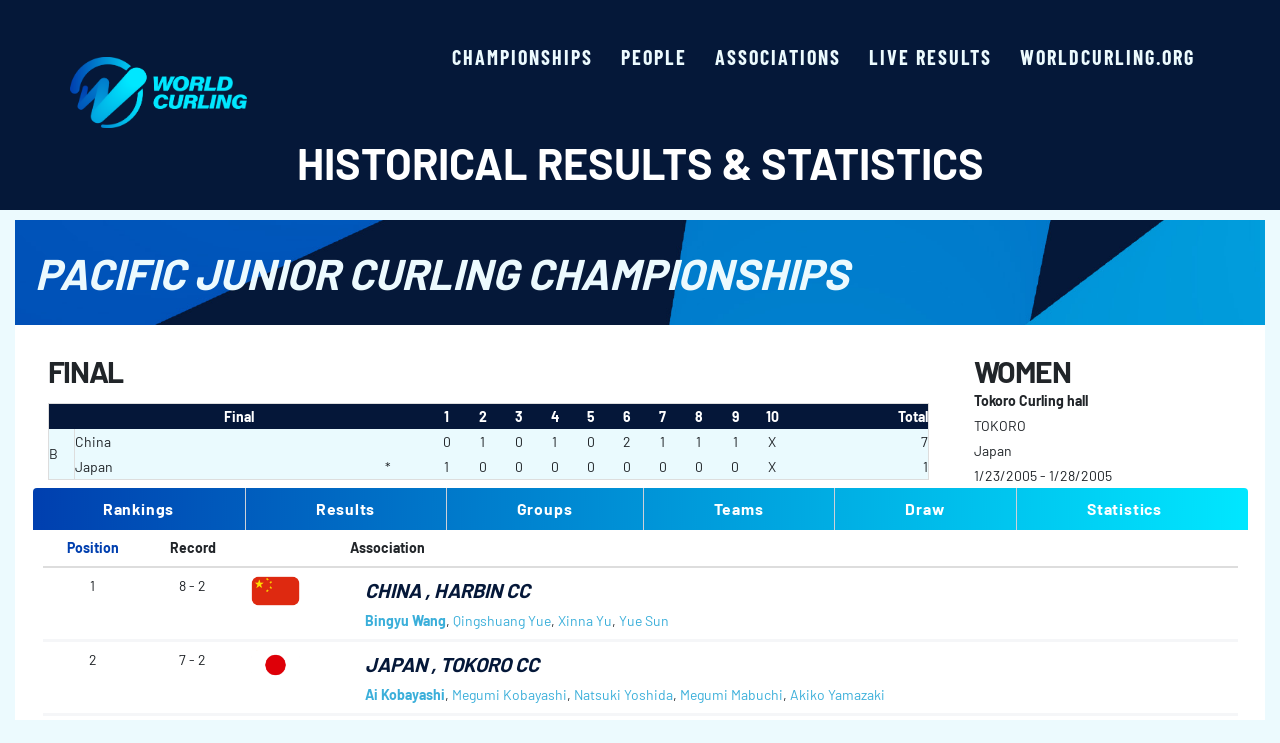

--- FILE ---
content_type: text/html; charset=utf-8
request_url: http://results.worldcurling.org/Championship/Details/261
body_size: 15805
content:
<!DOCTYPE html>
<head>

    <meta charset="utf-8" />

    <meta name="keywords" content="Curling, Championship, Championships, Results, Statistics, Records, World, European">
    <meta name="description" content="World Curling, results and statistics." />
    <meta name="viewport" content="width=device-width, initial-scale=1">

    <link rel="icon" href="/Content/Images/cropped-WCF_Logo_HeroMark_Colour-200x200.png" sizes="32x32" />
    <link rel="icon" href="/Content/Images/cropped-WCF_Logo_HeroMark_Colour-200x200.png" sizes="192x192" />
    <link rel="apple-touch-icon" href="/Content/Images/cropped-WCF_Logo_HeroMark_Colour-200x200.png" />

    <style>
        img:is([sizes="auto" i], [sizes^="auto," i]) {
            contain-intrinsic-size: 3000px 1500px
        }
    </style>

    <style id='jetpack-global-styles-frontend-style-inline-css'>
        :root {
            --font-headings: unset;
            --font-base: unset;
            --font-headings-default: -apple-system, BlinkMacSystemFont, "Segoe UI", Roboto, Oxygen-Sans, Ubuntu, Cantarell, "Helvetica Neue", sans-serif;
            --font-base-default: -apple-system, BlinkMacSystemFont, "Segoe UI", Roboto, Oxygen-Sans, Ubuntu, Cantarell, "Helvetica Neue", sans-serif;
        }
    </style>

    <!-- Custom Logo: hide header text -->
    <style id="custom-logo-css">
        .site-title,
        .site-description {
            position: absolute;
            clip: rect(1px, 1px, 1px, 1px);
        }
    </style>

    <title>Tournament details</title>

    <link href="/Content/WCF.css" rel="stylesheet"/>
<link href="/Content/bootstrap.min.css" rel="stylesheet"/>
<link href="/Content/bootflat/css/bootflat.min.css" rel="stylesheet"/>
<link href="/Content/site.css" rel="stylesheet"/>
<link href="/Content/Gridmvc.css" rel="stylesheet"/>


    <script src="/Scripts/modernizr-2.8.3.js"></script>


    <link rel='stylesheet' data-processed id='blockstudio-mpx-block-main-banner-block-main-banner-scss'
          href='https://worldcurling.org/wp-content/themes/worldcurling/app/blocks/block-main-banner/_dist/block-main-banner-1727174007.css?ver=1727174007'>

</head>

<body style="background-color: #ecfafe;">

    <svg style="position: absolute; width: 0; height: 0; overflow: hidden;" version="1.1"
         xmlns="http://www.w3.org/2000/svg" xmlns:xlink="http://www.w3.org/1999/xlink">
        <defs>

            <symbol id="icon-menu" viewBox="0 0 55 32">
                <path d="M3.2 0h48.64c1.767 0 3.2 1.433 3.2 3.2s-1.433 3.2-3.2 3.2h-48.64c-1.767 0-3.2-1.433-3.2-3.2s1.433-3.2 3.2-3.2z">
                </path>
                <path d="M18.56 12.8h33.28c1.767 0 3.2 1.433 3.2 3.2s-1.433 3.2-3.2 3.2h-33.28c-1.767 0-3.2-1.433-3.2-3.2s1.433-3.2 3.2-3.2z">
                </path>
                <path d="M31.36 25.6h20.48c1.767 0 3.2 1.433 3.2 3.2s-1.433 3.2-3.2 3.2h-20.48c-1.767 0-3.2-1.433-3.2-3.2s1.433-3.2 3.2-3.2z">
                </path>
            </symbol>
            <symbol id="icon-close" viewBox="0 0 20 20">
                <path d="M10 8.386l-8.073-8.073-1.614 1.614 8.073 8.073-8.073 8.073 1.614 1.614 8.073-8.073 8.073 8.073 1.614-1.614-8.073-8.073 8.073-8.073-1.614-1.614-8.073 8.073z" />
            </symbol>
        </defs>
    </svg>


    <header id="page-header" class="sticky-top p-clamp-x bg-tertiary py-2 py-lg-4">
        <div class="container-xxl d-flex jc-between ai-center">
            <a href="https://results.worldcurling.org/" class="navbar-brand" rel="home">
                <img width="1" height="1"
                     src="/Content/Images/WCF_Logo.png" class="static site-logo main-logo img-fluid"
                     alt="site-logo" itemprop="logo" style="width: 177px;  height: auto;"
                     loading="eager" decoding="async">
                <span class="visually-hidden">World Curling - Results &amp; Statistics</span>
            </a>

            <div class="navbar navbar-expand-lg d-flex">

                <button class="navbar-toggler d-lg-none order-1" type="button" data-bs-toggle="offcanvas"
                        data-bs-target="#offcanvasExample" aria-controls="offcanvasExample">
                    <span class="navbar-toggler-icon">
                        <svg class="icon icon-menu"
                             aria-labelledby="title-1a desc-679c8d864eae4" focusable="false" width="43" height="25"
                             role="img">
                            <title id="title-Menu-1a">Menu</title>
                            <desc id="desc-1a">Icon for menu</desc>
                            <use href="#icon-menu" xlink:href="#icon-menu"></use>
                        </svg>
                    </span>
                </button>

                <div class="offcanvas offcanvas-start-lg" tabindex="-1" id="offcanvasExample"
                     aria-labelledby="offcanvasExampleLabel">
                    <div class="offcanvas-body ai-center">
                        <nav class="nav-primary d-block collapse navbar-collapse" id="collapsePrimaryNav">
                            <button type="button" class="btn-close btn-close-white text-reset d-lg-none"
                                    data-bs-dismiss="offcanvas" aria-label="Close">
                            </button>
                            <ul id="menu-menu-primary" class="navbar-nav">
                                <li class="active menu-item menu-championships">
                                    <a class="nav-link bigger-text" href="/Championship">Championships</a>
                                </li>
                                <li class="active menu-item menu-people">
                                    <a class="nav-link  bigger-text" href="/Person">People</a>
                                </li>
                                <li class="active menu-item menu-associations">
                                    <a class="nav-link  bigger-text" href="/Association">Associations</a>
                                </li>
                                <li class="active menu-item menu-live">
                                    <a href="https://livescores.worldcurling.org/" class="nav-link bigger-text">Live results</a>
                                </li>
                                <li class="active menu-item menu-main-site">
                                    <a href="https://worldcurling.org/" class="nav-link bigger-text">worldcurling.org</a>
                                </li>
                            </ul>
                        </nav>
                    </div>
                </div>
            </div>
        </div>
        <div class="container-sm">
            <h2 class="text-white text-sm-center">Historical Results &amp; Statistics</h2>
        </div>
    </header>

    <div class="container-xxl body-content">

        


<div class="validation-summary-valid alert-warning" data-valmsg-summary="true"><ul><li style="display:none"></li>
</ul></div>

<section class="d-flex ai-center p-rel t-ice results-banner">
    <img width="1920" height="870" src="/Content/Images/worldcurling-placeholder-banner.png"
         class="img-banner img-fluid" alt="" decoding="async" fetchpriority="high"
         srcset="/Content/Images/worldcurling-placeholder-banner.png 1920w, /Content/Images/worldcurling-placeholder-banner.png 300w, /Content/Images/worldcurling-placeholder-banner.png 1024w, /Content/Images/worldcurling-placeholder-banner.png 768w, /Content/Images/worldcurling-placeholder-banner.png 1536w"
         sizes="(max-width: 1920px) 100vw, 1920px" 
         style="min-height: 150;"/>
    <div class="container-xxl">
        <div class="row">
            <div class="col pb-5">
                <h2 class="t-ice"><em>Pacific Junior Curling Championships</em></h2>
            </div>
        </div>
    </div>
</section>




<div class="container-xxl bg-white">
        <div class="col-md-9">
                <h3>Final</h3>


<table class="game-table col-md-12">
    <thead>
        <tr class="game-header-row">
            <th class="game-header text-center" colspan="3">
                    <b>Final</b>
            </th>
                    <th class="text-center">1</th>
                    <th class="text-center">2</th>
                    <th class="text-center">3</th>
                    <th class="text-center">4</th>
                    <th class="text-center">5</th>
                    <th class="text-center">6</th>
                    <th class="text-center">7</th>
                    <th class="text-center">8</th>
                    <th class="text-center">9</th>
                    <th class="text-center">10</th>
                    <th class="text-center">&nbsp;</th>
                    <th class="text-center">&nbsp;</th>
            <th class="text-right">Total</th>
        </tr>
    </thead>

    <tbody>
        <tr>
            <td class="game-sheet" rowspan="2" style="vertical-align:middle">
B            </td>
            <td class="game-team">
                China
            </td>
            <td class="game-hammer">
                    &nbsp;
            </td>

                <td class="        game-end10
 text-center">
                    0
                </td>
                <td class="        game-end10
 text-center">
                    1
                </td>
                <td class="        game-end10
 text-center">
                    0
                </td>
                <td class="        game-end10
 text-center">
                    1
                </td>
                <td class="        game-end10
 text-center">
                    0
                </td>
                <td class="        game-end10
 text-center">
                    2
                </td>
                <td class="        game-end10
 text-center">
                    1
                </td>
                <td class="        game-end10
 text-center">
                    1
                </td>
                <td class="        game-end10
 text-center">
                    1
                </td>
                <td class="        game-end10
 text-center">
                                X

                </td>
                <td class="        game-end10
 text-center">
                            &nbsp;

                </td>
                <td class="        game-end10
 text-center">
                            &nbsp;

                </td>
            <td class="game-total text-right">
                7
            </td>
        </tr>
        <tr>
            <td class="game-team">
                Japan
            </td>
            <td class="game-hammer">
                    *
            </td>

                <td class="        game-end10
 text-center">
                    1
                </td>
                <td class="        game-end10
 text-center">
                    0
                </td>
                <td class="        game-end10
 text-center">
                    0
                </td>
                <td class="        game-end10
 text-center">
                    0
                </td>
                <td class="        game-end10
 text-center">
                    0
                </td>
                <td class="        game-end10
 text-center">
                    0
                </td>
                <td class="        game-end10
 text-center">
                    0
                </td>
                <td class="        game-end10
 text-center">
                    0
                </td>
                <td class="        game-end10
 text-center">
                    0
                </td>
                <td class="        game-end10
 text-center">
                                X

                </td>
                <td class="        game-end10
 text-center">
                            &nbsp;

                </td>
                <td class="        game-end10
 text-center">
                            &nbsp;

                </td>
            <td class="game-total text-right">
                1
            </td>
        </tr>
    </tbody>
</table>
        </div>
        <div class="col-md-3">
            <div class="col-md-12">
   <h3>Women</h3>
</div>

    <div class="col-md-12">
        <b>
            Tokoro Curling hall
        </b>
    </div>

<div class="col-md-12">
    TOKORO
    <br />
    Japan
</div>

    <div class="col-md-12">
        1/23/2005 - 1/28/2005
    </div>





        </div>
</div>

<div class="container-xxl bg-white">
    <ul id="infoTabs" class="nav nav-tabs bg-gradient nav-justified col-md-12">
        <li><a href="#inforankings" class="t-white" data-toggle="tab"><b>Rankings</b></a></li>
        <li><a href="#inforesults" class="t-white" data-toggle="tab"><b>Results</b></a></li>
        <li><a href="#infogroups" class="t-white" data-toggle="tab"><b>Groups</b></a></li>
        <li><a href="#infoteams" class="t-white" data-toggle="tab"><b>Teams</b></a></li>
        <li><a href="#infodraw" class="t-white" data-toggle="tab"><b>Draw</b></a></li>

        <li><a href="#infostatistics" class="t-white" data-toggle="tab"><b>Statistics</b></a></li>
            </ul>
</div>

<div class="container-xxl bg-white">
    <div id="infoTabsContent" class="tab-content">
        <div class="tab-pane fade active in" id="inforankings">
            
<div class="table-responsive" style="width:100%">
    <table class="table col-md-12">

        <thead>
            <tr>
                <th class="col-md-1 text-center t-primary">Position</th>
                <th class="col-md-1 text-center">Record</th>
                <th class="col-md-1">&nbsp;</th>
                <th class="col-md-9">Association</th>
            </tr>
        </thead>

        <tbody>
    <tr>
        <td class="col-md-1 text-center ">
                1
        </td>
        <td class="col-md-1 text-center ">
            8 - 2
        </td>
        <td class="col-md-1 ">
            <img alt="Flag for China" height="30" src="/Content/images/wcf-flags/CHN.png" />
        </td>
        <td class="col-md-9 ">
            <div class="col-md-12 country">
                <b>
                    China
                </b>
, Harbin CC            </div>
            <div class="col-md-12">
<b><a href="/Person/Details/3285">Bingyu Wang</a></b>, <a href="/Person/Details/1403">Qingshuang Yue</a>, <a href="/Person/Details/3149">Xinna Yu</a>, <a href="/Person/Details/3150">Yue Sun</a>            </div>
        </td>
    </tr>
    <tr>
        <td class="col-md-1 text-center ">
                2
        </td>
        <td class="col-md-1 text-center ">
            7 - 2
        </td>
        <td class="col-md-1 ">
            <img alt="Flag for Japan" height="30" src="/Content/images/wcf-flags/JPN.png" />
        </td>
        <td class="col-md-9 ">
            <div class="col-md-12 country">
                <b>
                    Japan
                </b>
, Tokoro CC            </div>
            <div class="col-md-12">
<b><a href="/Person/Details/2061">Ai Kobayashi</a></b>, <a href="/Person/Details/2063">Megumi Kobayashi</a>, <a href="/Person/Details/3436">Natsuki Yoshida</a>, <a href="/Person/Details/2064">Megumi Mabuchi</a>, <a href="/Person/Details/2062">Akiko Yamazaki</a>            </div>
        </td>
    </tr>
    <tr>
        <td class="col-md-1 text-center ">
                3
        </td>
        <td class="col-md-1 text-center ">
            5 - 4
        </td>
        <td class="col-md-1 ">
            <img alt="Flag for Korea" height="30" src="/Content/images/wcf-flags/KOR.png" />
        </td>
        <td class="col-md-9 ">
            <div class="col-md-12 country">
                <b>
                    Korea
                </b>
, Gyeong-buk CC            </div>
            <div class="col-md-12">
<b><a href="/Person/Details/3306">Ji Suk Kim</a></b>, <a href="/Person/Details/7232">Ji-Hyun Kim</a>, <a href="/Person/Details/3304">Hyo Kyung Lee</a>, <a href="/Person/Details/4054">Mi-Jin Kim</a>, <a href="/Person/Details/3302">Jung-Yun Koo</a>            </div>
        </td>
    </tr>
    <tr>
        <td class="col-md-1 text-center ">
                4
        </td>
        <td class="col-md-1 text-center ">
            2 - 6
        </td>
        <td class="col-md-1 ">
            <img alt="Flag for New Zealand" height="30" src="/Content/images/wcf-flags/NZL.png" />
        </td>
        <td class="col-md-9 ">
            <div class="col-md-12 country">
                <b>
                    New Zealand
                </b>
, Ranfurly CC            </div>
            <div class="col-md-12">
<b><a href="/Person/Details/1079">Brydie Donald</a></b>, <a href="/Person/Details/1080">Natasha Dallow</a>, <a href="/Person/Details/1081">Marisa Jones</a>, <a href="/Person/Details/3309">Abby Lee Pyle</a>, <a href="/Person/Details/4052">Charmian Pearson-White</a>            </div>
        </td>
    </tr>
    <tr>
        <td class="col-md-1 text-center ">
                5
        </td>
        <td class="col-md-1 text-center ">
            0 - 8
        </td>
        <td class="col-md-1 ">
            <img alt="Flag for Australia" height="30" src="/Content/images/wcf-flags/AUS.png" />
        </td>
        <td class="col-md-9 ">
            <div class="col-md-12 country">
                <b>
                    Australia
                </b>
, Victoria Curling Association            </div>
            <div class="col-md-12">
<b><a href="/Person/Details/3232">Brigitte Brousil</a></b>, <a href="/Person/Details/4043">Skye Gibbs</a>, <a href="/Person/Details/4042">Jodie Edgerton</a>, <a href="/Person/Details/4041">Kristina Wilby</a>            </div>
        </td>
    </tr>
        </tbody>
    </table>
</div>
        </div>

        <div class="tab-pane fade" id="inforesults">
            <div class="col-md-12 bg-white">
                <h3>Select games</h3>
                <p>Select below for more details on each game.</p>
                <p>

                    <b>By association: </b>
<a data-ajax="true" data-ajax-method="GET" data-ajax-mode="replace" data-ajax-update="#resultdisplay" href="/Championship/DisplayResults?tournamentId=261&amp;associationId=30&amp;teamNumber=0&amp;drawNumber=0">AUS</a>,&nbsp;<a data-ajax="true" data-ajax-method="GET" data-ajax-mode="replace" data-ajax-update="#resultdisplay" href="/Championship/DisplayResults?tournamentId=261&amp;associationId=35&amp;teamNumber=0&amp;drawNumber=0">CHN</a>,&nbsp;<a data-ajax="true" data-ajax-method="GET" data-ajax-mode="replace" data-ajax-update="#resultdisplay" href="/Championship/DisplayResults?tournamentId=261&amp;associationId=33&amp;teamNumber=0&amp;drawNumber=0">JPN</a>,&nbsp;<a data-ajax="true" data-ajax-method="GET" data-ajax-mode="replace" data-ajax-update="#resultdisplay" href="/Championship/DisplayResults?tournamentId=261&amp;associationId=32&amp;teamNumber=0&amp;drawNumber=0">KOR</a>,&nbsp;<a data-ajax="true" data-ajax-method="GET" data-ajax-mode="replace" data-ajax-update="#resultdisplay" href="/Championship/DisplayResults?tournamentId=261&amp;associationId=31&amp;teamNumber=0&amp;drawNumber=0">NZL</a>                    <br />
                        <b>By draw: </b>
<a data-ajax="true" data-ajax-method="GET" data-ajax-mode="replace" data-ajax-update="#resultdisplay" href="/Championship/DisplayResults?tournamentId=261&amp;associationId=0&amp;teamNumber=0&amp;drawNumber=1">1</a>,&nbsp;<a data-ajax="true" data-ajax-method="GET" data-ajax-mode="replace" data-ajax-update="#resultdisplay" href="/Championship/DisplayResults?tournamentId=261&amp;associationId=0&amp;teamNumber=0&amp;drawNumber=2">2</a>,&nbsp;<a data-ajax="true" data-ajax-method="GET" data-ajax-mode="replace" data-ajax-update="#resultdisplay" href="/Championship/DisplayResults?tournamentId=261&amp;associationId=0&amp;teamNumber=0&amp;drawNumber=3">3</a>,&nbsp;<a data-ajax="true" data-ajax-method="GET" data-ajax-mode="replace" data-ajax-update="#resultdisplay" href="/Championship/DisplayResults?tournamentId=261&amp;associationId=0&amp;teamNumber=0&amp;drawNumber=4">4</a>,&nbsp;<a data-ajax="true" data-ajax-method="GET" data-ajax-mode="replace" data-ajax-update="#resultdisplay" href="/Championship/DisplayResults?tournamentId=261&amp;associationId=0&amp;teamNumber=0&amp;drawNumber=5">5</a>,&nbsp;<a data-ajax="true" data-ajax-method="GET" data-ajax-mode="replace" data-ajax-update="#resultdisplay" href="/Championship/DisplayResults?tournamentId=261&amp;associationId=0&amp;teamNumber=0&amp;drawNumber=6">6</a>,&nbsp;<a data-ajax="true" data-ajax-method="GET" data-ajax-mode="replace" data-ajax-update="#resultdisplay" href="/Championship/DisplayResults?tournamentId=261&amp;associationId=0&amp;teamNumber=0&amp;drawNumber=7">7</a>,&nbsp;<a data-ajax="true" data-ajax-method="GET" data-ajax-mode="replace" data-ajax-update="#resultdisplay" href="/Championship/DisplayResults?tournamentId=261&amp;associationId=0&amp;teamNumber=0&amp;drawNumber=8">8</a>,&nbsp;<a data-ajax="true" data-ajax-method="GET" data-ajax-mode="replace" data-ajax-update="#resultdisplay" href="/Championship/DisplayResults?tournamentId=261&amp;associationId=0&amp;teamNumber=0&amp;drawNumber=9">9</a>,&nbsp;<a data-ajax="true" data-ajax-method="GET" data-ajax-mode="replace" data-ajax-update="#resultdisplay" href="/Championship/DisplayResults?tournamentId=261&amp;associationId=0&amp;teamNumber=0&amp;drawNumber=10">10</a>,&nbsp;<a data-ajax="true" data-ajax-method="GET" data-ajax-mode="replace" data-ajax-update="#resultdisplay" href="/Championship/DisplayResults?tournamentId=261&amp;associationId=0&amp;teamNumber=0&amp;drawNumber=700">SF</a>,&nbsp;<a data-ajax="true" data-ajax-method="GET" data-ajax-mode="replace" data-ajax-update="#resultdisplay" href="/Championship/DisplayResults?tournamentId=261&amp;associationId=0&amp;teamNumber=0&amp;drawNumber=1000">F</a>                        <br />
                    <a data-ajax="true" data-ajax-method="GET" data-ajax-mode="replace" data-ajax-update="#resultdisplay" href="/Championship/DisplayResults?tournamentId=261&amp;associationId=0&amp;teamNumber=0&amp;drawNumber=0">Show all games</a>
                </p>
            </div>

            <div class="row">
                <div id="resultdisplay">
                    <!-- Will replace data by callback routine -->
                    
<div class="container-xxl col-md-12 bg-white">
    <div class="validation-summary-valid alert-warning" data-valmsg-summary="true"><ul><li style="display:none"></li>
</ul></div>




<div class="row">        <div class="col-md-4">
            <h3>Draw #1</h3>

                <div class="row">
                    <div class="col-md-3 country-text">
                        JPN
                    </div>

                    <div class="col-md-3 country-text">
10                    </div>

                    <div class="col-md-3 country-text">
1                    </div>

                    <div class="col-md-3 country-text">
                        NZL
                    </div>

                </div>
                <div class="row">
                    <div class="col-md-3 country-text">
                        KOR
                    </div>

                    <div class="col-md-3 country-text">
16                    </div>

                    <div class="col-md-3 country-text">
2                    </div>

                    <div class="col-md-3 country-text">
                        AUS
                    </div>

                </div>
        </div>
        <div class="col-md-4">
            <h3>Draw #2</h3>

                <div class="row">
                    <div class="col-md-3 country-text">
                        CHN
                    </div>

                    <div class="col-md-3 country-text">
14                    </div>

                    <div class="col-md-3 country-text">
1                    </div>

                    <div class="col-md-3 country-text">
                        KOR
                    </div>

                </div>
                <div class="row">
                    <div class="col-md-3 country-text">
                        AUS
                    </div>

                    <div class="col-md-3 country-text">
-                    </div>

                    <div class="col-md-3 country-text">
19                    </div>

                    <div class="col-md-3 country-text">
                        JPN
                    </div>

                </div>
        </div>
        <div class="col-md-4">
            <h3>Draw #3</h3>

                <div class="row">
                    <div class="col-md-3 country-text">
                        NZL
                    </div>

                    <div class="col-md-3 country-text">
23                    </div>

                    <div class="col-md-3 country-text">
-                    </div>

                    <div class="col-md-3 country-text">
                        AUS
                    </div>

                </div>
                <div class="row">
                    <div class="col-md-3 country-text">
                        JPN
                    </div>

                    <div class="col-md-3 country-text">
2                    </div>

                    <div class="col-md-3 country-text">
6                    </div>

                    <div class="col-md-3 country-text">
                        CHN
                    </div>

                </div>
        </div>
</div><div class="row">        <div class="col-md-4">
            <h3>Draw #4</h3>

                <div class="row">
                    <div class="col-md-3 country-text">
                        CHN
                    </div>

                    <div class="col-md-3 country-text">
9                    </div>

                    <div class="col-md-3 country-text">
2                    </div>

                    <div class="col-md-3 country-text">
                        NZL
                    </div>

                </div>
                <div class="row">
                    <div class="col-md-3 country-text">
                        KOR
                    </div>

                    <div class="col-md-3 country-text">
4                    </div>

                    <div class="col-md-3 country-text">
7                    </div>

                    <div class="col-md-3 country-text">
                        JPN
                    </div>

                </div>
        </div>
        <div class="col-md-4">
            <h3>Draw #5</h3>

                <div class="row">
                    <div class="col-md-3 country-text">
                        NZL
                    </div>

                    <div class="col-md-3 country-text">
2                    </div>

                    <div class="col-md-3 country-text">
7                    </div>

                    <div class="col-md-3 country-text">
                        KOR
                    </div>

                </div>
                <div class="row">
                    <div class="col-md-3 country-text">
                        AUS
                    </div>

                    <div class="col-md-3 country-text">
1                    </div>

                    <div class="col-md-3 country-text">
16                    </div>

                    <div class="col-md-3 country-text">
                        CHN
                    </div>

                </div>
        </div>
        <div class="col-md-4">
            <h3>Draw #6</h3>

                <div class="row">
                    <div class="col-md-3 country-text">
                        NZL
                    </div>

                    <div class="col-md-3 country-text">
3                    </div>

                    <div class="col-md-3 country-text">
9                    </div>

                    <div class="col-md-3 country-text">
                        JPN
                    </div>

                </div>
                <div class="row">
                    <div class="col-md-3 country-text">
                        AUS
                    </div>

                    <div class="col-md-3 country-text">
-                    </div>

                    <div class="col-md-3 country-text">
14                    </div>

                    <div class="col-md-3 country-text">
                        KOR
                    </div>

                </div>
        </div>
</div><div class="row">        <div class="col-md-4">
            <h3>Draw #7</h3>

                <div class="row">
                    <div class="col-md-3 country-text">
                        KOR
                    </div>

                    <div class="col-md-3 country-text">
6                    </div>

                    <div class="col-md-3 country-text">
3                    </div>

                    <div class="col-md-3 country-text">
                        CHN
                    </div>

                </div>
                <div class="row">
                    <div class="col-md-3 country-text">
                        JPN
                    </div>

                    <div class="col-md-3 country-text">
9                    </div>

                    <div class="col-md-3 country-text">
1                    </div>

                    <div class="col-md-3 country-text">
                        AUS
                    </div>

                </div>
        </div>
        <div class="col-md-4">
            <h3>Draw #8</h3>

                <div class="row">
                    <div class="col-md-3 country-text">
                        AUS
                    </div>

                    <div class="col-md-3 country-text">
3                    </div>

                    <div class="col-md-3 country-text">
13                    </div>

                    <div class="col-md-3 country-text">
                        NZL
                    </div>

                </div>
                <div class="row">
                    <div class="col-md-3 country-text">
                        CHN
                    </div>

                    <div class="col-md-3 country-text">
3                    </div>

                    <div class="col-md-3 country-text">
7                    </div>

                    <div class="col-md-3 country-text">
                        JPN
                    </div>

                </div>
        </div>
        <div class="col-md-4">
            <h3>Draw #9</h3>

                <div class="row">
                    <div class="col-md-3 country-text">
                        NZL
                    </div>

                    <div class="col-md-3 country-text">
1                    </div>

                    <div class="col-md-3 country-text">
14                    </div>

                    <div class="col-md-3 country-text">
                        CHN
                    </div>

                </div>
                <div class="row">
                    <div class="col-md-3 country-text">
                        JPN
                    </div>

                    <div class="col-md-3 country-text">
6                    </div>

                    <div class="col-md-3 country-text">
5                    </div>

                    <div class="col-md-3 country-text">
                        KOR
                    </div>

                </div>
        </div>
</div><div class="row">        <div class="col-md-4">
            <h3>Draw #10</h3>

                <div class="row">
                    <div class="col-md-3 country-text">
                        KOR
                    </div>

                    <div class="col-md-3 country-text">
7                    </div>

                    <div class="col-md-3 country-text">
6                    </div>

                    <div class="col-md-3 country-text">
                        NZL
                    </div>

                </div>
                <div class="row">
                    <div class="col-md-3 country-text">
                        CHN
                    </div>

                    <div class="col-md-3 country-text">
11                    </div>

                    <div class="col-md-3 country-text">
4                    </div>

                    <div class="col-md-3 country-text">
                        AUS
                    </div>

                </div>
        </div>
        <div class="col-md-4">
            <h3>Semifinals</h3>

                <div class="row">
                    <div class="col-md-3 country-text">
                        CHN
                    </div>

                    <div class="col-md-3 country-text">
8                    </div>

                    <div class="col-md-3 country-text">
6                    </div>

                    <div class="col-md-3 country-text">
                        KOR
                    </div>

                </div>
        </div>
        <div class="col-md-4">
            <h3>Final</h3>

                <div class="row">
                    <div class="col-md-3 country-text">
                        CHN
                    </div>

                    <div class="col-md-3 country-text">
7                    </div>

                    <div class="col-md-3 country-text">
1                    </div>

                    <div class="col-md-3 country-text">
                        JPN
                    </div>

                </div>
        </div>
</div>    </div>
                </div>
            </div>
        </div>


        <div class="tab-pane fade" id="infogroups">
            
<div class="row">
        <div class="col-md-6">
            <h4>Group A</h4>
            <div class="panel panel-default">
                <div class="table-responsive">
                    <table class="table">
                        <thead>
                            <tr>
                                <th class="col-md-1 text-center">Position</th>
                                <th class="col-md-1">&nbsp;</th>
                                <th class="col-md-3">Association</th>
                                <th class="col-md-1 text-center">Record</th>
                            </tr>
                        </thead>

                        <tbody>
                                <tr>
                                    <td class="col-md-1 text-center ">
                                        1
                                    </td>
                                    <td class="col-md-1 ">
                                        <img alt="Flag for Japan" height="30" src="/Content/images/wcf-flags/JPN.png" />
                                    </td>
                                    <td class="col-md-3 country ">
                                        Japan
                                    </td>
                                    <td class="col-md-1 text-center ">
                                        7 - 1
                                    </td>
                                </tr>
                                <tr>
                                    <td class="col-md-1 text-center ">
                                        2
                                    </td>
                                    <td class="col-md-1 ">
                                        <img alt="Flag for China" height="30" src="/Content/images/wcf-flags/CHN.png" />
                                    </td>
                                    <td class="col-md-3 country ">
                                        China
                                    </td>
                                    <td class="col-md-1 text-center ">
                                        6 - 2
                                    </td>
                                </tr>
                                <tr>
                                    <td class="col-md-1 text-center ">
                                        3
                                    </td>
                                    <td class="col-md-1 ">
                                        <img alt="Flag for Korea" height="30" src="/Content/images/wcf-flags/KOR.png" />
                                    </td>
                                    <td class="col-md-3 country ">
                                        Korea
                                    </td>
                                    <td class="col-md-1 text-center ">
                                        5 - 3
                                    </td>
                                </tr>
                                <tr>
                                    <td class="col-md-1 text-center ">
                                        4
                                    </td>
                                    <td class="col-md-1 ">
                                        <img alt="Flag for New Zealand" height="30" src="/Content/images/wcf-flags/NZL.png" />
                                    </td>
                                    <td class="col-md-3 country ">
                                        New Zealand
                                    </td>
                                    <td class="col-md-1 text-center ">
                                        2 - 6
                                    </td>
                                </tr>
                                <tr>
                                    <td class="col-md-1 text-center ">
                                        5
                                    </td>
                                    <td class="col-md-1 ">
                                        <img alt="Flag for Australia" height="30" src="/Content/images/wcf-flags/AUS.png" />
                                    </td>
                                    <td class="col-md-3 country ">
                                        Australia
                                    </td>
                                    <td class="col-md-1 text-center ">
                                        0 - 8
                                    </td>
                                </tr>
                        </tbody>
                    </table>
                </div>
            </div>
        </div>
</div>


        </div>
        <div class="tab-pane fade" id="infoteams">
            <div style="height: 20px;"></div>
            


<div class=row>    <div class="col-md-6">

        <div class="row">
            <div class="col-md-9 country">
                Australia
            </div>
            <div class="col-md-3">
                <img alt="Flag for Australia" height="40" src="/Content/images/wcf-flags/AUS.png" />
            </div>
        </div>

        <div class="row">
            <div class="col-md-12">
                    <i>Victoria Curling Association</i>
            </div>
        </div>


        <p>
            <div class="row">
                    <div class="col-md-3">
                        Skip
                    </div>
                    <div class="col-md-9">
<b>


                        <a href="/Person/Details/3232">Brigitte Brousil</a>
</b>


                    </div>
                    <div class="col-md-3">
                        Third
                    </div>
                    <div class="col-md-9">



                        <a href="/Person/Details/4043">Skye Gibbs</a>



                    </div>
                    <div class="col-md-3">
                        Second
                    </div>
                    <div class="col-md-9">



                        <a href="/Person/Details/4042">Jodie Edgerton</a>



                    </div>
                    <div class="col-md-3">
                        Lead
                    </div>
                    <div class="col-md-9">



                        <a href="/Person/Details/4041">Kristina Wilby</a>



                    </div>
                    <div class="col-md-3">
                        Team Coach
                    </div>
                    <div class="col-md-9">



                        <a href="/Person/Details/1024">Frederic Legrand</a>



                    </div>
            </div>
        </p>
        <span style="height: 20px"></span>
    </div>
    <div class="col-md-6">

        <div class="row">
            <div class="col-md-9 country">
                China
            </div>
            <div class="col-md-3">
                <img alt="Flag for China" height="40" src="/Content/images/wcf-flags/CHN.png" />
            </div>
        </div>

        <div class="row">
            <div class="col-md-12">
                    <i>Harbin CC</i>
            </div>
        </div>


        <p>
            <div class="row">
                    <div class="col-md-3">
                        Skip
                    </div>
                    <div class="col-md-9">
<b>


                        <a href="/Person/Details/3285">Bingyu Wang</a>
</b>


                    </div>
                    <div class="col-md-3">
                        Third
                    </div>
                    <div class="col-md-9">



                        <a href="/Person/Details/1403">Qingshuang Yue</a>



                    </div>
                    <div class="col-md-3">
                        Second
                    </div>
                    <div class="col-md-9">



                        <a href="/Person/Details/3149">Xinna Yu</a>



                    </div>
                    <div class="col-md-3">
                        Lead
                    </div>
                    <div class="col-md-9">



                        <a href="/Person/Details/3150">Yue Sun</a>



                    </div>
                    <div class="col-md-3">
                        Team Coach
                    </div>
                    <div class="col-md-9">



                        <a href="/Person/Details/1384">Weidong Tan</a>



                    </div>
            </div>
        </p>
        <span style="height: 20px"></span>
    </div>
</div><div class=row>    <div class="col-md-6">

        <div class="row">
            <div class="col-md-9 country">
                Japan
            </div>
            <div class="col-md-3">
                <img alt="Flag for Japan" height="40" src="/Content/images/wcf-flags/JPN.png" />
            </div>
        </div>

        <div class="row">
            <div class="col-md-12">
                    <i>Tokoro CC</i>
            </div>
        </div>


        <p>
            <div class="row">
                    <div class="col-md-3">
                        Skip
                    </div>
                    <div class="col-md-9">
<b>


                        <a href="/Person/Details/2061">Ai Kobayashi</a>
</b>


                    </div>
                    <div class="col-md-3">
                        Third
                    </div>
                    <div class="col-md-9">



                        <a href="/Person/Details/2063">Megumi Kobayashi</a>



                    </div>
                    <div class="col-md-3">
                        Second
                    </div>
                    <div class="col-md-9">



                        <a href="/Person/Details/3436">Natsuki Yoshida</a>



                    </div>
                    <div class="col-md-3">
                        Lead
                    </div>
                    <div class="col-md-9">



                        <a href="/Person/Details/2064">Megumi Mabuchi</a>



                    </div>
                    <div class="col-md-3">
                        Alternate
                    </div>
                    <div class="col-md-9">



                        <a href="/Person/Details/2062">Akiko Yamazaki</a>



                    </div>
                    <div class="col-md-3">
                        Team Coach
                    </div>
                    <div class="col-md-9">



                        <a href="/Person/Details/1353">Shigenori Suzuki</a>



                    </div>
            </div>
        </p>
        <span style="height: 20px"></span>
    </div>
    <div class="col-md-6">

        <div class="row">
            <div class="col-md-9 country">
                Korea
            </div>
            <div class="col-md-3">
                <img alt="Flag for Korea" height="40" src="/Content/images/wcf-flags/KOR.png" />
            </div>
        </div>

        <div class="row">
            <div class="col-md-12">
                    <i>Gyeong-buk CC</i>
            </div>
        </div>


        <p>
            <div class="row">
                    <div class="col-md-3">
                        Skip
                    </div>
                    <div class="col-md-9">
<b>


                        <a href="/Person/Details/3306">Ji Suk Kim</a>
</b>


                    </div>
                    <div class="col-md-3">
                        Third
                    </div>
                    <div class="col-md-9">



                        <a href="/Person/Details/7232">Ji-Hyun Kim</a>



                    </div>
                    <div class="col-md-3">
                        Second
                    </div>
                    <div class="col-md-9">



                        <a href="/Person/Details/3304">Hyo Kyung Lee</a>



                    </div>
                    <div class="col-md-3">
                        Lead
                    </div>
                    <div class="col-md-9">



                        <a href="/Person/Details/4054">Mi-Jin Kim</a>



                    </div>
                    <div class="col-md-3">
                        Alternate
                    </div>
                    <div class="col-md-9">



                        <a href="/Person/Details/3302">Jung-Yun Koo</a>



                    </div>
                    <div class="col-md-3">
                        Team Coach
                    </div>
                    <div class="col-md-9">



                        <a href="/Person/Details/4049">Se-Jung Oh</a>



                    </div>
            </div>
        </p>
        <span style="height: 20px"></span>
    </div>
</div><div class=row>    <div class="col-md-6">

        <div class="row">
            <div class="col-md-9 country">
                New Zealand
            </div>
            <div class="col-md-3">
                <img alt="Flag for New Zealand" height="40" src="/Content/images/wcf-flags/NZL.png" />
            </div>
        </div>

        <div class="row">
            <div class="col-md-12">
                    <i>Ranfurly CC</i>
            </div>
        </div>


        <p>
            <div class="row">
                    <div class="col-md-3">
                        Skip
                    </div>
                    <div class="col-md-9">
<b>


                        <a href="/Person/Details/1079">Brydie Donald</a>
</b>


                    </div>
                    <div class="col-md-3">
                        Third
                    </div>
                    <div class="col-md-9">



                        <a href="/Person/Details/1080">Natasha Dallow</a>



                    </div>
                    <div class="col-md-3">
                        Second
                    </div>
                    <div class="col-md-9">



                        <a href="/Person/Details/1081">Marisa Jones</a>



                    </div>
                    <div class="col-md-3">
                        Lead
                    </div>
                    <div class="col-md-9">



                        <a href="/Person/Details/3309">Abby Lee Pyle</a>



&nbsp;(Upper Man CC)                    </div>
                    <div class="col-md-3">
                        Alternate
                    </div>
                    <div class="col-md-9">



                        <a href="/Person/Details/4052">Charmian Pearson-White</a>



&nbsp;(Auckland CC)                    </div>
                    <div class="col-md-3">
                        Team Coach
                    </div>
                    <div class="col-md-9">



                        <a href="/Person/Details/2250">Liz Matthews</a>



                    </div>
            </div>
        </p>
        <span style="height: 20px"></span>
    </div>

</div>

        </div>
        <div class="tab-pane fade" id="infodraw">
            


        <div class="row">
            <h3>1/24/2005</h3>
        </div>
    <div class="table-responsive" style="width:100%">
    <table class="table">
            <thead>
                <tr>
                    <th class="text-center">Time</th>
                        <th class="text-center col-md-2">A</th>
                        <th class="text-center col-md-2">B</th>
                        <th class="text-center col-md-2">C</th>
                        <th class="text-center col-md-2">D</th>
                        <th class="text-center col-md-2">E</th>
                </tr>
            </thead>
<tbody>        <tr>
            <td class="col-md-1 text-center">9:00 AM</td>
                <td class="col-md-2 text-center">
                        <br />
                        -
                        <br />
                </td>
                <td class="col-md-2 text-center">
(1)                        <br />
JPN - NZL                        <br />
10 - 1                </td>
                <td class="col-md-2 text-center">
                        <br />
                        -
                        <br />
                </td>
                <td class="col-md-2 text-center">
(1)                        <br />
KOR - AUS                        <br />
16 - 2                </td>
                <td class="col-md-2 text-center">
                        <br />
                        -
                        <br />
                </td>
        </tr>

        </tbody>
    </table>
    </div>
    <div class="table-responsive" style="width:100%">
    <table class="table">
        <tr>
            <td class="col-md-1 text-center">2:00 PM</td>
                <td class="col-md-2 text-center">
(2)                        <br />
CHN - KOR                        <br />
14 - 1                </td>
                <td class="col-md-2 text-center">
                        <br />
                        -
                        <br />
                </td>
                <td class="col-md-2 text-center">
(2)                        <br />
AUS - JPN                        <br />
0 - 19                </td>
                <td class="col-md-2 text-center">
                        <br />
                        -
                        <br />
                </td>
                <td class="col-md-2 text-center">
                        <br />
                        -
                        <br />
                </td>
        </tr>

        </tbody>
    </table>
    </div>
    <div class="table-responsive" style="width:100%">
    <table class="table">
        <tr>
            <td class="col-md-1 text-center">7:00 PM</td>
                <td class="col-md-2 text-center">
(3)                        <br />
NZL - AUS                        <br />
23 - 0                </td>
                <td class="col-md-2 text-center">
                        <br />
                        -
                        <br />
                </td>
                <td class="col-md-2 text-center">
                        <br />
                        -
                        <br />
                </td>
                <td class="col-md-2 text-center">
(3)                        <br />
JPN - CHN                        <br />
2 - 6                </td>
                <td class="col-md-2 text-center">
                        <br />
                        -
                        <br />
                </td>
        </tr>

        </tbody>
    </table>
    </div>
        <div class="row">
            <h3>1/25/2005</h3>
        </div>
    <div class="table-responsive" style="width:100%">
    <table class="table">
            <thead>
                <tr>
                    <th class="text-center">Time</th>
                        <th class="text-center col-md-2">A</th>
                        <th class="text-center col-md-2">B</th>
                        <th class="text-center col-md-2">C</th>
                        <th class="text-center col-md-2">D</th>
                        <th class="text-center col-md-2">E</th>
                </tr>
            </thead>
<tbody>        <tr>
            <td class="col-md-1 text-center">9:00 AM</td>
                <td class="col-md-2 text-center">
                        <br />
                        -
                        <br />
                </td>
                <td class="col-md-2 text-center">
(4)                        <br />
CHN - NZL                        <br />
9 - 2                </td>
                <td class="col-md-2 text-center">
                        <br />
                        -
                        <br />
                </td>
                <td class="col-md-2 text-center">
                        <br />
                        -
                        <br />
                </td>
                <td class="col-md-2 text-center">
(4)                        <br />
KOR - JPN                        <br />
4 - 7                </td>
        </tr>

        </tbody>
    </table>
    </div>
    <div class="table-responsive" style="width:100%">
    <table class="table">
        <tr>
            <td class="col-md-1 text-center">2:00 PM</td>
                <td class="col-md-2 text-center">
                        <br />
                        -
                        <br />
                </td>
                <td class="col-md-2 text-center">
                        <br />
                        -
                        <br />
                </td>
                <td class="col-md-2 text-center">
(5)                        <br />
NZL - KOR                        <br />
2 - 7                </td>
                <td class="col-md-2 text-center">
                        <br />
                        -
                        <br />
                </td>
                <td class="col-md-2 text-center">
(5)                        <br />
AUS - CHN                        <br />
1 - 16                </td>
        </tr>

        </tbody>
    </table>
    </div>
    <div class="table-responsive" style="width:100%">
    <table class="table">
        <tr>
            <td class="col-md-1 text-center">7:00 PM</td>
                <td class="col-md-2 text-center">
                        <br />
                        -
                        <br />
                </td>
                <td class="col-md-2 text-center">
(6)                        <br />
NZL - JPN                        <br />
3 - 9                </td>
                <td class="col-md-2 text-center">
                        <br />
                        -
                        <br />
                </td>
                <td class="col-md-2 text-center">
(6)                        <br />
AUS - KOR                        <br />
0 - 14                </td>
                <td class="col-md-2 text-center">
                        <br />
                        -
                        <br />
                </td>
        </tr>

        </tbody>
    </table>
    </div>
        <div class="row">
            <h3>1/26/2005</h3>
        </div>
    <div class="table-responsive" style="width:100%">
    <table class="table">
            <thead>
                <tr>
                    <th class="text-center">Time</th>
                        <th class="text-center col-md-2">A</th>
                        <th class="text-center col-md-2">B</th>
                        <th class="text-center col-md-2">C</th>
                        <th class="text-center col-md-2">D</th>
                        <th class="text-center col-md-2">E</th>
                </tr>
            </thead>
<tbody>        <tr>
            <td class="col-md-1 text-center">9:00 AM</td>
                <td class="col-md-2 text-center">
(7)                        <br />
KOR - CHN                        <br />
6 - 3                </td>
                <td class="col-md-2 text-center">
                        <br />
                        -
                        <br />
                </td>
                <td class="col-md-2 text-center">
(7)                        <br />
JPN - AUS                        <br />
9 - 1                </td>
                <td class="col-md-2 text-center">
                        <br />
                        -
                        <br />
                </td>
                <td class="col-md-2 text-center">
                        <br />
                        -
                        <br />
                </td>
        </tr>

        </tbody>
    </table>
    </div>
    <div class="table-responsive" style="width:100%">
    <table class="table">
        <tr>
            <td class="col-md-1 text-center">2:00 PM</td>
                <td class="col-md-2 text-center">
(8)                        <br />
AUS - NZL                        <br />
3 - 13                </td>
                <td class="col-md-2 text-center">
                        <br />
                        -
                        <br />
                </td>
                <td class="col-md-2 text-center">
                        <br />
                        -
                        <br />
                </td>
                <td class="col-md-2 text-center">
(8)                        <br />
CHN - JPN                        <br />
3 - 7                </td>
                <td class="col-md-2 text-center">
                        <br />
                        -
                        <br />
                </td>
        </tr>

        </tbody>
    </table>
    </div>
    <div class="table-responsive" style="width:100%">
    <table class="table">
        <tr>
            <td class="col-md-1 text-center">7:00 PM</td>
                <td class="col-md-2 text-center">
                        <br />
                        -
                        <br />
                </td>
                <td class="col-md-2 text-center">
(9)                        <br />
NZL - CHN                        <br />
1 - 14                </td>
                <td class="col-md-2 text-center">
                        <br />
                        -
                        <br />
                </td>
                <td class="col-md-2 text-center">
                        <br />
                        -
                        <br />
                </td>
                <td class="col-md-2 text-center">
(9)                        <br />
JPN - KOR                        <br />
6 - 5                </td>
        </tr>

        </tbody>
    </table>
    </div>
        <div class="row">
            <h3>1/27/2005</h3>
        </div>
    <div class="table-responsive" style="width:100%">
    <table class="table">
            <thead>
                <tr>
                    <th class="text-center">Time</th>
                        <th class="text-center col-md-2">A</th>
                        <th class="text-center col-md-2">B</th>
                        <th class="text-center col-md-2">C</th>
                        <th class="text-center col-md-2">D</th>
                        <th class="text-center col-md-2">E</th>
                </tr>
            </thead>
<tbody>        <tr>
            <td class="col-md-1 text-center">9:00 AM</td>
                <td class="col-md-2 text-center">
                        <br />
                        -
                        <br />
                </td>
                <td class="col-md-2 text-center">
                        <br />
                        -
                        <br />
                </td>
                <td class="col-md-2 text-center">
(10)                        <br />
KOR - NZL                        <br />
7 - 6                </td>
                <td class="col-md-2 text-center">
                        <br />
                        -
                        <br />
                </td>
                <td class="col-md-2 text-center">
(10)                        <br />
CHN - AUS                        <br />
11 - 4                </td>
        </tr>

        </tbody>
    </table>
    </div>
    <div class="table-responsive" style="width:100%">
    <table class="table">
        <tr>
            <td class="col-md-1 text-center">8:00 PM</td>
                <td class="col-md-2 text-center">
                        <br />
                        -
                        <br />
                </td>
                <td class="col-md-2 text-center">
                        <br />
                        -
                        <br />
                </td>
                <td class="col-md-2 text-center">
(SF)                        <br />
CHN - KOR                        <br />
8 - 6                </td>
                <td class="col-md-2 text-center">
                        <br />
                        -
                        <br />
                </td>
                <td class="col-md-2 text-center">
                        <br />
                        -
                        <br />
                </td>
        </tr>

        </tbody>
    </table>
    </div>
        <div class="row">
            <h3>1/28/2005</h3>
        </div>
    <div class="table-responsive" style="width:100%">
    <table class="table">
            <thead>
                <tr>
                    <th class="text-center">Time</th>
                        <th class="text-center col-md-2">A</th>
                        <th class="text-center col-md-2">B</th>
                        <th class="text-center col-md-2">C</th>
                        <th class="text-center col-md-2">D</th>
                        <th class="text-center col-md-2">E</th>
                </tr>
            </thead>
<tbody>        <tr>
            <td class="col-md-1 text-center">9:00 AM</td>
                <td class="col-md-2 text-center">
                        <br />
                        -
                        <br />
                </td>
                <td class="col-md-2 text-center">
(F)                        <br />
CHN - JPN                        <br />
7 - 1                </td>
                <td class="col-md-2 text-center">
                        <br />
                        -
                        <br />
                </td>
                <td class="col-md-2 text-center">
                        <br />
                        -
                        <br />
                </td>
                <td class="col-md-2 text-center">
                        <br />
                        -
                        <br />
                </td>
        </tr>

        </tbody>
    </table>
    </div>

        </div>
        <div class="tab-pane fade" id="infostatistics">
            <div class="row col-md-12">
                <h3>Statistics</h3>


                <ul class="list-group">
                    <li class="list-group-item col-md-6">
                        <a data-ajax="true" data-ajax-loading="#statisticsload" data-ajax-method="GET" data-ajax-mode="replace" data-ajax-update="#statisticsdisplay" href="/Championship/BackgroundFacts?tournamentId=261">Background Facts</a>
                    </li>
                    <li class="list-group-item col-md-6">
                        <a data-ajax="true" data-ajax-loading="#statisticsload" data-ajax-method="GET" data-ajax-mode="replace" data-ajax-update="#statisticsdisplay" href="/Championship/TeamStatistics?tournamentId=261">Teams</a>
                    </li>
                    <li class="list-group-item col-md-6">
                        <a data-ajax="true" data-ajax-loading="#statisticsload" data-ajax-method="GET" data-ajax-mode="replace" data-ajax-update="#statisticsdisplay" href="/Championship/PercentagesStatistics?tournamentId=261">Percentages</a>
                    </li>
                    <li class="list-group-item col-md-6">
                        <a data-ajax="true" data-ajax-loading="#statisticsload" data-ajax-method="GET" data-ajax-mode="replace" data-ajax-update="#statisticsdisplay" href="/Championship/ScorersStatistics?tournamentId=261">Top scorers</a>
                    </li>
                    <li class="list-group-item col-md-6">
                        <a data-ajax="true" data-ajax-loading="#statisticsload" data-ajax-method="GET" data-ajax-mode="replace" data-ajax-update="#statisticsdisplay" href="/Championship/BigEndsStatistics?tournamentId=261">Big ends</a>
                    </li>
                    <li class="list-group-item col-md-6">
                        <a data-ajax="true" data-ajax-loading="#statisticsload" data-ajax-method="GET" data-ajax-mode="replace" data-ajax-update="#statisticsdisplay" href="/Championship/WinLossStatistics?tournamentId=261">Win-loss record</a>
                    </li>
                    <li class="list-group-item col-md-6">
                        <a data-ajax="true" data-ajax-loading="#statisticsload" data-ajax-method="GET" data-ajax-mode="replace" data-ajax-update="#statisticsdisplay" href="/Championship/LSFEStatistics?tournamentId=261">Last stone - first end</a>
                    </li>
                </ul>
            </div>

            <div id="statisticsload" style="visibility:hidden">
                <img src="/Content/Images/loader.gif" alt="Loading..." />
            </div>

            <div class="row" style="display: inline;">
                <div id="statisticsdisplay">
                    <!-- Callback routine will replace content within this tag -->
                    <p>
                        Make a selection above.
                    </p>
                </div>
            </div>

        </div>

                    </div>
</div>


    <div class="container-xxl">
        <div class="row">
            <div class="col-md-2">
                <br />
                <p>
                    <a class="btn btn-primary" href="/Championship/Print/261" target="_blank">Print</a>
                </p>
                <br />
            </div>
            <div class="col-md-10">&nbsp;</div>
        </div>
    </div>



        <div class="row">
            <div class="col-md-12">
                <section id="prefooter" class="p-clamp-sm bg-gradient">
                    <div class="container-xl text-center">
                        <h3 class="tx-uc t-ice"><em>Official Partners</em></h3>
                        <div class="d-flex flex-wrap jc-between">
                            <img src="http://worldcurling.org/wp-content/uploads/2024/09/BKT-Tires.svg" class="m-2 img-partner img-fluid" alt="" decoding="async">
                            <img src="http://worldcurling.org/wp-content/uploads/2024/01/LGT-1.svg" class="m-2 img-partner img-fluid" alt="" decoding="async">
                            <img src="http://worldcurling.org/wp-content/uploads/2024/01/LeGruyere-1.svg" class="m-2 img-partner img-fluid" alt="" decoding="async">
                            <img src="http://worldcurling.org/wp-content/uploads/2024/01/Mount10-Logo-ohne-Claim.svg" class="m-2 img-partner img-fluid" alt="" decoding="async">
                        </div>
                    </div>
                </section>
            </div>
        </div>

    </div>

    <footer class="p-clamp">
        <div class="container-xxl">
            <div class="row jc-between g-5 pb-5 pb-md-0">
                <div class="col-3 d-none d-lg-block"></div>
                <div class="col-md-6 col-lg-4 text-center tx-uc fw-bold small col-newsletter order-2 order-md-1">
                    <p class="mb-2">Sign up to the World Curling Newsletter</p>
                    <div id="mc_embed_signup">
                        <form action="https://worldcurling.us3.list-manage.com/subscribe/post?u=0241c8190a96a3d4afd003317&amp;id=b17c745f33"
                              method="post" id="mc-embedded-subscribe-form" name="mc-embedded-subscribe-form" class="validate"
                              target="_blank" novalidate="">
                            <div id="mc_embed_signup_scroll">
                                <input type="email" value="" name="EMAIL" class="email form-control" id="mce-EMAIL" placeholder="" required="" style="height: 68px">
                                <br />
                                <!-- real people should not fill this in and expect good things - do not remove this or risk form bot signups-->
                                <p></p>
                                <div style="position: absolute; left: -5000px;" aria-hidden="true">
                                    <input type="text"
                                           name="b_0241c8190a96a3d4afd003317_b17c745f33" tabindex="-1" value="">
                                </div>
                                <div class="clear">
                                    <input type="submit" value="Subscribe" name="subscribe" id="mc-embedded-subscribe"
                                           class="button btn btn-primary">
                                </div>
                                <p></p>
                            </div>
                            <p></p>
                        </form>
                        <p></p>
                    </div>
                </div>
                <div class="col-md-6 col-lg-3 order-1 order-md-2">
                    <div class="social">
                        <nav class="nav-social">
                            <ul id="menu-footer-menu-socials" class="nav menu-social-icons d-flex jc-between justify-content-lg-start">
                                <li class="menu-item menu-x"><a target="_blanks" href="https://twitter.com/worldcurling" class="nav-link nav-link-social"><span class="visually-hidden">X</span> <svg class="icon icon-x" aria-labelledby="title-679ce59d5a1cf desc-679ce59d5a1cf" focusable="false" width="24" height="24" role="img"><title id="title-X-679ce59d5a1cf">X</title><desc id="desc-679ce59d5a1cf">Icon for x</desc> <use href="#icon-x" xlink:href="#icon-x"></use> </svg></a></li>
                                <li class="menu-item menu-instagram"><a target="_blanks" href="https://www.instagram.com/worldcurling/" class="nav-link nav-link-social"><span class="visually-hidden">Instagram</span> <svg class="icon icon-instagram" aria-labelledby="title-679ce59d5a3c5 desc-679ce59d5a3c5" focusable="false" width="24" height="24" role="img"><title id="title-Instagram-679ce59d5a3c5">Instagram</title><desc id="desc-679ce59d5a3c5">Icon for instagram</desc> <use href="#icon-instagram" xlink:href="#icon-instagram"></use> </svg></a></li>
                                <li class="menu-item menu-facebook"><a target="_blanks" href="https://www.facebook.com/worldcurling" class="nav-link nav-link-social"><span class="visually-hidden">Facebook</span> <svg class="icon icon-facebook" aria-labelledby="title-679ce59d5a50a desc-679ce59d5a50a" focusable="false" width="24" height="24" role="img"><title id="title-Facebook-679ce59d5a50a">Facebook</title><desc id="desc-679ce59d5a50a">Icon for facebook</desc> <use href="#icon-facebook" xlink:href="#icon-facebook"></use> </svg></a></li>
                                <li class="menu-item menu-linkedin"><a target="_blanks" href="https://www.linkedin.com/company/worldcurling/" class="nav-link nav-link-social"><span class="visually-hidden">LinkedIn</span> <svg class="icon icon-linkedin" aria-labelledby="title-679ce59d5a792 desc-679ce59d5a792" focusable="false" width="24" height="24" role="img"><title id="title-Linkedin-679ce59d5a792">Linkedin</title><desc id="desc-679ce59d5a792">Icon for linkedin</desc> <use href="#icon-linkedin" xlink:href="#icon-linkedin"></use> </svg></a></li>
                                <li class="menu-item menu-youtube"><a target="_blanks" href="https://www.youtube.com/user/WorldCurlingTV" class="nav-link nav-link-social"><span class="visually-hidden">YouTube</span> <svg class="icon icon-youtube" aria-labelledby="title-679ce59d5a8d1 desc-679ce59d5a8d1" focusable="false" width="24" height="24" role="img"><title id="title-Youtube-679ce59d5a8d1">Youtube</title><desc id="desc-679ce59d5a8d1">Icon for youtube</desc> <use href="#icon-youtube" xlink:href="#icon-youtube"></use> </svg></a></li>
                                <li class="menu-item menu-weibo"><a target="_blanks" href="https://weibo.com/worldcurling" class="nav-link nav-link-social"><span class="visually-hidden">Weibo</span> <svg class="icon icon-weibo" aria-labelledby="title-679ce59d5aa06 desc-679ce59d5aa06" focusable="false" width="24" height="24" role="img"><title id="title-Weibo-679ce59d5aa06">Weibo</title><desc id="desc-679ce59d5aa06">Icon for weibo</desc> <use href="#icon-weibo" xlink:href="#icon-weibo"></use> </svg></a></li>
                            </ul>
                        </nav>
                    </div>
                </div>

            </div>

            <div class="row ai-end jc-between g-5">
                <div class="col-md-4 col-lg-3">
                    <nav class="nav-footer">
                        <ul id="menu-menu-footer" class="nav d-flex-column">
                            <li class="menu-item menu-about"><a class="nav-link" href="/Home/About" style="font-size:20px">About</a></li>
                            <li class="menu-item menu-curlclean"><a class="nav-link" href="/Home/History" style="font-size:20px">History</a></li>
                            <li class="menu-item menu-resources"><a class="nav-link" href="/Home/Contact" style="font-size:20px">Results related matters</a></li>
                        </ul>
                    </nav>
                </div>
                <div class="col-md-4 tx-uc ls-1 text-center small order-2 order-md-1">
                    <em>©World Curling Federation - All rights reserved</em>
                </div>
                <div class="col-md-4 col-lg-3 tx-uc ls-1 small order-1 order-md-2">
                    <p>
                        <em>
                            Get in touch with World Curling<br>
                        </em><em>
                            E-mail: <a class="t-dark" href="/cdn-cgi/l/email-protection#472e292128073028352b232432352b2e292069283520"><span class="__cf_email__" data-cfemail="c6afa8a0a986b1a9b4aaa2a5b3b4aaafa8a1e8a9b4a1">[email&#160;protected]</span></a><br>
                        </em><em>Tel: <a class="t-dark" href="tel:+44(0)1738451630">+44 (0)1738 451 630</a></em>
                    </p>

                    <nav class="nav-legal">
                        <ul id="menu-menu-legal" class="nav">
                            <li class="menu-item menu-privacy-policy"><a href="https://worldcurling.org/privacy/" class="nav-link">Privacy Policy |</a></li>
                            <li class="menu-item menu-cookie-policy"><a href="https://worldcurling.org/cookies/" class="nav-link">Cookie Policy</a></li>
                        </ul>
                    </nav>
                </div>
            </div>
        </div>
    </footer>

    <svg style="position:absolute;width:0;height:0" version="1.1" xmlns="http://www.w3.org/2000/svg" overflow="hidden">
        <defs>
            <symbol id="icon-search" viewBox="0 0 32 32"><path d="M31.008 27.231l-7.58-6.447c-0.784-0.705-1.622-1.029-2.299-0.998 1.789-2.096 2.87-4.815 2.87-7.787 0-6.627-5.373-12-12-12s-12 5.373-12 12 5.373 12 12 12c2.972 0 5.691-1.081 7.787-2.87-0.031 0.677 0.293 1.515 0.998 2.299l6.447 7.58c1.104 1.226 2.907 1.33 4.007 0.23s0.997-2.903-0.23-4.007zM12 20c-4.418 0-8-3.582-8-8s3.582-8 8-8 8 3.582 8 8-3.582 8-8 8z"></path></symbol>
            <symbol id="icon-recast" viewBox="0 0 31 32"><path d="M0.371 19.56c0-3.234 0-6.468 0-9.702 0-1.414 0.006-1.414 1.466-1.416 1.744 0 3.491-0.055 5.231 0.019 0.954 0.042 1.184-0.306 1.159-1.194-0.053-1.932 0.008-3.868-0.019-5.802-0.010-0.689 0.228-0.952 0.935-0.948 4.312 0.021 8.625-0.008 12.936 0.038 0.476 0.006 1.056 0.268 1.401 0.603 2.254 2.181 4.466 4.405 6.659 6.645 0.282 0.287 0.51 0.752 0.529 1.144 0.067 1.361 0.009 2.726 0.040 4.089 0.013 0.605-0.19 0.838-0.82 0.83-2.155-0.030-4.311-0.036-6.468 0-0.697 0.011-0.866-0.265-0.843-0.896 0.038-1.013-0.009-2.029 0.013-3.044 0.011-0.535-0.213-0.737-0.731-0.737-3.805 0.006-7.61 0.013-11.414-0.010-0.87-0.006-0.748 0.565-0.75 1.096 0 6.405 0 12.809 0 19.214 0 0.968-0.482 1.452-1.447 1.452-2.282 0-4.567-0.025-6.849 0.013-0.78 0.013-1.055-0.245-1.047-1.036 0.030-3.455 0.013-6.912 0.013-10.368l0.006 0.008z"></path><path d="M12.27 11.594c0.451 0.2 0.735 0.301 0.994 0.445 5.497 3.076 10.983 6.167 16.494 9.219 0.697 0.386 0.982 0.811 0.961 1.626-0.057 2.311-0.046 4.626 0 6.938 0.015 0.792-0.167 1.142-1.045 1.125-2.406-0.049-4.816 0.011-7.222-0.046-0.381-0.009-0.939-0.312-1.1-0.636-2.96-5.949-5.872-11.922-8.79-17.891-0.089-0.185-0.145-0.384-0.287-0.779l-0.004-0.002z"></path></symbol>
            <symbol id="icon-weibo" viewBox="0 0 40 32"><path d="M30.921 14.965c0.903-1.735 0.999-3.357 0.262-4.618-0.764-1.307-2.34-2.050-4.438-2.093-1.541-0.031-3.29 0.316-5.044 0.99 0.605-2.037 0.409-3.654-0.583-4.635-0.902-0.892-2.342-1.131-4.149-0.717-0.003 0.001-0.007 0.002-0.010 0.002-0.069 0.016-0.138 0.033-0.208 0.051-0.002 0-0.005 0.001-0.008 0.002-0.072 0.018-0.143 0.037-0.216 0.058-0.003 0.001-0.007 0.002-0.010 0.003-0.072 0.020-0.143 0.041-0.215 0.063-0.008 0.002-0.015 0.005-0.023 0.007-0.068 0.021-0.137 0.042-0.206 0.065-0.016 0.005-0.031 0.011-0.047 0.015-0.062 0.020-0.123 0.041-0.185 0.062-0.030 0.010-0.060 0.022-0.090 0.032-0.049 0.017-0.098 0.035-0.147 0.053-0.056 0.021-0.114 0.043-0.171 0.065-0.023 0.009-0.046 0.017-0.070 0.027-0.082 0.032-0.164 0.065-0.247 0.099-2.34 0.966-4.897 2.713-7.255 4.951-0.018 0.017-0.037 0.035-0.054 0.052-0.139 0.132-0.277 0.266-0.414 0.402-3.699 3.656-6.158 7.896-6.275 10.82-0.046 0.29-0.070 0.579-0.070 0.862 0 2.618 1.857 5.048 5.23 6.842 3.247 1.727 7.55 2.678 12.116 2.678 0.13 0 0.26-0.001 0.389-0.002 0.040-0 0.081-0.001 0.121-0.002 0.091-0.001 0.182-0.003 0.273-0.005 0.045-0.001 0.089-0.002 0.134-0.003 0.092-0.003 0.185-0.006 0.277-0.009 0.038-0.001 0.076-0.002 0.113-0.004 0.127-0.005 0.253-0.011 0.379-0.017 0.028-0.001 0.056-0.003 0.084-0.005 0.099-0.006 0.198-0.011 0.297-0.017 0.047-0.003 0.093-0.006 0.14-0.009 0.082-0.006 0.163-0.011 0.244-0.018 0.049-0.004 0.098-0.007 0.146-0.011 0.086-0.007 0.171-0.015 0.256-0.022 0.041-0.004 0.082-0.007 0.123-0.011 0.119-0.011 0.238-0.023 0.356-0.035 0.048-0.005 0.095-0.010 0.143-0.015 0.075-0.009 0.151-0.017 0.226-0.025 0.056-0.006 0.111-0.013 0.167-0.020 0.068-0.008 0.135-0.017 0.202-0.026 0.057-0.008 0.114-0.015 0.171-0.023 0.070-0.009 0.14-0.020 0.21-0.029 0.086-0.012 0.172-0.025 0.259-0.038 0.074-0.011 0.149-0.022 0.223-0.035 0.063-0.010 0.125-0.021 0.188-0.031 0.055-0.009 0.111-0.019 0.166-0.028 0.065-0.011 0.13-0.023 0.195-0.035 0.051-0.009 0.102-0.019 0.153-0.028 0.067-0.013 0.135-0.025 0.202-0.038 0.040-0.008 0.081-0.016 0.121-0.024 0.138-0.028 0.276-0.056 0.413-0.085 0.036-0.008 0.073-0.015 0.109-0.023 0.073-0.016 0.146-0.032 0.218-0.049 0.039-0.009 0.078-0.018 0.118-0.027 0.073-0.017 0.147-0.034 0.22-0.052 0.034-0.008 0.067-0.016 0.1-0.024 0.258-0.063 0.512-0.13 0.764-0.199 0.023-0.006 0.045-0.013 0.068-0.019 0.078-0.022 0.155-0.044 0.233-0.067 0.027-0.008 0.055-0.016 0.083-0.024 0.078-0.023 0.156-0.046 0.234-0.070 0.016-0.005 0.032-0.010 0.049-0.015 0.26-0.080 0.515-0.164 0.768-0.252 0.018-0.006 0.037-0.013 0.056-0.020 0.077-0.027 0.154-0.055 0.231-0.082 0.021-0.008 0.043-0.015 0.064-0.023 0.079-0.029 0.157-0.058 0.235-0.088-0.002 0.001-0.005 0.001-0.008 0.002 0.777-0.295 1.516-0.626 2.206-0.993 3.372-1.794 5.23-4.224 5.23-6.842 0-2.514-1.705-4.846-4.819-6.616l-0.003-0.002zM24.94 25.625c-2.092 1.631-4.96 2.677-8.075 2.943-0.52 0.044-1.038 0.067-1.55 0.067-2.552 0-4.964-0.55-6.918-1.591-2.433-1.297-3.878-3.202-4.068-5.364s0.9-4.285 3.071-5.977c2.092-1.631 4.96-2.676 8.075-2.944s6.122 0.274 8.468 1.524c2.433 1.297 3.878 3.202 4.068 5.364s-0.9 4.285-3.071 5.977v0.001z"></path><path d="M28.674 5.395c-0.532 0-0.964 0.426-0.964 0.952s0.432 0.952 0.964 0.952c1.948 0 3.534 1.566 3.534 3.491 0 0.526 0.432 0.952 0.964 0.952s0.964-0.426 0.964-0.952c0-2.975-2.45-5.395-5.461-5.395l-0.001-0z"></path><path d="M28.032-0c-0.242 0-0.486 0.008-0.727 0.023-0.708 0.046-1.244 0.651-1.198 1.35s0.659 1.229 1.366 1.183c0.185-0.012 0.373-0.018 0.558-0.018 4.605 0 8.352 3.701 8.352 8.251 0 0.556-0.056 1.112-0.167 1.652-0.103 0.503 0.125 1.039 0.561 1.318 0.443 0.284 1.045 0.262 1.468-0.049 0.251-0.185 0.427-0.461 0.489-0.764 0.145-0.705 0.218-1.431 0.218-2.157 0-5.949-4.9-10.79-10.922-10.79l0 0z"></path><path d="M22.27 19.685c-0.704-2.892-4.113-4.572-7.598-3.744s-5.75 3.855-5.046 6.747c0.347 1.424 1.344 2.596 2.809 3.299 0.909 0.436 1.932 0.659 2.987 0.659 0.596 0 1.201-0.071 1.802-0.213 3.486-0.828 5.75-3.855 5.046-6.747l-0-0.001zM14.219 24.753c-1.242 0-2.249-0.995-2.249-2.222s1.007-2.222 2.249-2.222 2.249 0.995 2.249 2.222c0 1.227-1.007 2.222-2.249 2.222zM18.395 21.58c-0.71 0-1.285-0.568-1.285-1.269s0.575-1.27 1.285-1.27c0.71 0 1.285 0.568 1.285 1.27s-0.575 1.269-1.285 1.269z"></path></symbol>
            <symbol id="icon-youtube" viewBox="0 0 46 32"><path d="M44.646 5.43c0.977 3.418 0.977 10.744 0.977 10.744s0 7.244-0.977 10.744c-0.488 1.953-2.035 3.418-3.907 3.907-3.5 0.895-17.337 0.895-17.337 0.895s-13.918 0-17.418-0.895c-1.872-0.488-3.418-1.953-3.907-3.907-0.977-3.5-0.977-10.744-0.977-10.744s0-7.325 0.977-10.744c0.488-1.953 2.035-3.5 3.907-3.988 3.5-0.977 17.418-0.977 17.418-0.977s13.837 0 17.337 0.977c1.872 0.488 3.418 2.035 3.907 3.988zM18.845 22.766l11.558-6.593-11.558-6.593v13.186z"></path></symbol>
            <symbol id="icon-linkedin" viewBox="0 0 32 32"><path d="M29.132 0.324c1.177 0 2.216 1.039 2.216 2.286v26.528c0 1.247-1.039 2.216-2.216 2.216h-26.667c-1.177 0-2.147-0.97-2.147-2.216v-26.528c0-1.247 0.97-2.286 2.147-2.286h26.667zM9.669 26.921v-14.753h-4.571v14.753h4.571zM7.383 10.090c1.455 0 2.632-1.177 2.632-2.632s-1.178-2.701-2.632-2.701c-1.524 0-2.701 1.247-2.701 2.701s1.177 2.632 2.701 2.632zM26.916 26.921v-8.104c0-3.948-0.9-7.065-5.541-7.065-2.216 0-3.74 1.247-4.364 2.424h-0.069v-2.009h-4.364v14.753h4.571v-7.273c0-1.939 0.346-3.81 2.771-3.81 2.355 0 2.355 2.216 2.355 3.879v7.203h4.641z"></path></symbol>
            <symbol id="icon-tiktok" viewBox="0 0 30 32"><path d="M31.085 14.837c-3.1 0.069-5.994-0.896-8.474-2.687v12.333c0 4.685-2.894 8.819-7.303 10.472-4.341 1.654-9.301 0.413-12.333-3.1-3.1-3.583-3.652-8.612-1.447-12.746 2.205-4.065 6.752-6.339 11.437-5.718v6.201c-2.136-0.689-4.478 0.069-5.787 1.86-1.24 1.86-1.24 4.272 0.069 6.063s3.652 2.549 5.718 1.86c2.136-0.689 3.583-2.687 3.583-4.892v-24.114h6.063c0 0.551 0 1.033 0.138 1.585 0.413 2.274 1.722 4.272 3.721 5.512 1.309 0.896 2.963 1.378 4.616 1.378v5.994z"></path></symbol>
            <symbol id="icon-facebook" viewBox="0 0 32 32"><path d="M33.453 15.817c0-9.751-7.905-17.655-17.655-17.655s-17.655 7.905-17.655 17.655c0 8.28 5.7 15.227 13.39 17.135v-11.74h-3.641v-5.395h3.641v-2.325c0-6.009 2.72-8.794 8.619-8.794 1.119 0 3.049 0.22 3.838 0.439v4.89c-0.417-0.044-1.141-0.066-2.040-0.066-2.895 0-4.013 1.097-4.013 3.948v1.908h5.767l-0.991 5.395h-4.776v12.131c8.741-1.056 15.515-8.499 15.515-17.526z"></path></symbol>
            <symbol id="icon-instagram" viewBox="0 0 32 32"><path d="M15.727 0c-4.223 0-4.753 0.018-6.412 0.094-1.655 0.076-2.785 0.338-3.774 0.722-1.023 0.397-1.89 0.929-2.755 1.793s-1.396 1.732-1.795 2.754c-0.386 0.989-0.648 2.119-0.722 3.774-0.074 1.659-0.094 2.189-0.094 6.412s0.019 4.752 0.094 6.41c0.076 1.655 0.338 2.786 0.722 3.774 0.397 1.023 0.929 1.89 1.794 2.755s1.732 1.398 2.754 1.795c0.989 0.385 2.12 0.647 3.775 0.722 1.659 0.075 2.188 0.094 6.411 0.094s4.752-0.018 6.411-0.094c1.655-0.076 2.787-0.338 3.776-0.722 1.022-0.397 1.889-0.93 2.753-1.795s1.396-1.732 1.795-2.754c0.382-0.989 0.645-2.119 0.722-3.774 0.074-1.659 0.094-2.187 0.094-6.411s-0.019-4.753-0.094-6.412c-0.078-1.655-0.34-2.785-0.722-3.774-0.399-1.023-0.93-1.89-1.795-2.755s-1.73-1.396-2.754-1.793c-0.991-0.385-2.122-0.647-3.778-0.722-1.659-0.075-2.187-0.094-6.411-0.094h0.005zM14.332 2.802c0.414-0.001 0.876 0 1.395 0 4.152 0 4.644 0.015 6.284 0.089 1.516 0.069 2.339 0.323 2.887 0.535 0.726 0.282 1.243 0.619 1.787 1.163s0.881 1.063 1.164 1.788c0.213 0.548 0.466 1.37 0.535 2.887 0.074 1.639 0.091 2.132 0.091 6.282s-0.016 4.642-0.091 6.282c-0.069 1.516-0.323 2.339-0.535 2.887-0.282 0.726-0.619 1.242-1.164 1.786s-1.061 0.881-1.787 1.163c-0.548 0.214-1.371 0.467-2.887 0.536-1.639 0.075-2.132 0.091-6.284 0.091s-4.644-0.016-6.284-0.091c-1.516-0.070-2.339-0.323-2.888-0.536-0.726-0.282-1.244-0.619-1.788-1.163s-0.881-1.061-1.164-1.787c-0.213-0.547-0.467-1.37-0.535-2.886-0.075-1.639-0.089-2.132-0.089-6.284s0.015-4.643 0.089-6.282c0.069-1.516 0.323-2.339 0.535-2.887 0.282-0.726 0.619-1.244 1.164-1.788s1.063-0.881 1.788-1.164c0.548-0.214 1.371-0.467 2.888-0.536 1.435-0.065 1.99-0.084 4.889-0.087v0.004zM24.027 5.384c-1.030 0-1.866 0.835-1.866 1.865s0.836 1.866 1.866 1.866c1.030 0 1.866-0.836 1.866-1.866s-0.836-1.866-1.866-1.866v0.001zM15.727 7.565c-4.41 0-7.986 3.576-7.986 7.986s3.576 7.984 7.986 7.984c4.41 0 7.985-3.574 7.985-7.984s-3.574-7.986-7.985-7.986zM15.727 10.367c2.863 0 5.184 2.321 5.184 5.184s-2.321 5.184-5.184 5.184c-2.863 0-5.184-2.321-5.184-5.184s2.321-5.184 5.184-5.184z"></path></symbol>
            <symbol id="icon-x" viewBox="0 0 34 32"><path d="M26.881 0.356h5.234l-11.435 13.069 13.452 17.784h-10.533l-8.25-10.786-9.44 10.786h-5.237l12.231-13.979-12.905-16.874h10.8l7.457 9.859 8.625-9.859zM25.044 28.077h2.9l-18.721-24.752h-3.112l18.933 24.752z"></path></symbol>
            <symbol id="icon-email" viewBox="0 0 32 32"><path d="M28.8 3.137h-25.6c-1.76 0-3.184 1.447-3.184 3.216l-0.016 19.294c0 1.769 1.44 3.216 3.2 3.216h25.6c1.76 0 3.2-1.447 3.2-3.216v-19.294c0-1.769-1.44-3.216-3.2-3.216zM28.16 9.971l-11.312 7.107c-0.512 0.322-1.184 0.322-1.696 0l-11.312-7.107c-0.16-0.090-0.301-0.213-0.413-0.359s-0.193-0.315-0.239-0.494c-0.046-0.179-0.055-0.366-0.026-0.548s0.093-0.358 0.191-0.515c0.098-0.157 0.226-0.292 0.377-0.398s0.322-0.179 0.502-0.217c0.18-0.037 0.366-0.037 0.546-0.001s0.351 0.11 0.502 0.216l10.72 6.737 10.72-6.737c0.151-0.105 0.322-0.179 0.502-0.216s0.366-0.037 0.546 0.001c0.18 0.037 0.351 0.111 0.502 0.217s0.279 0.241 0.377 0.398 0.162 0.332 0.191 0.515c0.028 0.183 0.019 0.369-0.026 0.548s-0.127 0.347-0.239 0.494-0.253 0.269-0.413 0.359z"></path></symbol>
            <symbol id="icon-phone" viewBox="0 0 32 32"><path d="M22.323 20.351l-0.809 0.819c0 0-1.925 1.946-7.179-3.368s-3.328-7.26-3.328-7.26l0.508-0.517c1.257-1.27 1.376-3.31 0.279-4.8l-2.24-3.044c-1.358-1.845-3.98-2.089-5.536-0.515l-2.791 2.821c-0.77 0.781-1.285 1.79-1.223 2.912 0.16 2.87 1.436 9.043 8.555 16.244 7.55 7.636 14.635 7.94 17.531 7.665 0.917-0.087 1.714-0.561 2.356-1.212l2.524-2.554c1.707-1.724 1.227-4.68-0.956-5.887l-3.395-1.879c-1.433-0.792-3.175-0.559-4.295 0.573z"></path></symbol>
            <symbol id="icon-list-view" viewBox="0 0 33 32"><path d="M2.54 0h27.429c1.403 0 2.54 1.137 2.54 2.54v3.556c0 1.403-1.137 2.54-2.54 2.54h-27.429c-1.403 0-2.54-1.137-2.54-2.54v-3.556c0-1.403 1.137-2.54 2.54-2.54z"></path><path d="M2.54 23.365h27.429c1.403 0 2.54 1.137 2.54 2.54v3.556c0 1.403-1.137 2.54-2.54 2.54h-27.429c-1.403 0-2.54-1.137-2.54-2.54v-3.556c0-1.403 1.137-2.54 2.54-2.54z"></path><path d="M2.54 11.683h27.429c1.403 0 2.54 1.137 2.54 2.54v3.556c0 1.403-1.137 2.54-2.54 2.54h-27.429c-1.403 0-2.54-1.137-2.54-2.54v-3.556c0-1.403 1.137-2.54 2.54-2.54z"></path></symbol>
            <symbol id="icon-grid-view" viewBox="0 0 32 32"><path d="M2.5 0.34h7.936c1.381 0 2.5 1.119 2.5 2.5v7.936c0 1.381-1.119 2.5-2.5 2.5h-7.936c-1.381 0-2.5-1.119-2.5-2.5v-7.936c0-1.381 1.119-2.5 2.5-2.5z"></path><path stroke-width="0.5" stroke-miterlimit="4" stroke-linecap="butt" stroke-linejoin="miter" d="M2.5 0.34h7.936c1.381 0 2.5 1.119 2.5 2.5v7.936c0 1.381-1.119 2.5-2.5 2.5h-7.936c-1.381 0-2.5-1.119-2.5-2.5v-7.936c0-1.381 1.119-2.5 2.5-2.5z"></path><path d="M2.5 19.064h7.936c1.381 0 2.5 1.119 2.5 2.5v7.936c0 1.381-1.119 2.5-2.5 2.5h-7.936c-1.381 0-2.5-1.119-2.5-2.5v-7.936c0-1.381 1.119-2.5 2.5-2.5z"></path><path stroke-width="0.5" stroke-miterlimit="4" stroke-linecap="butt" stroke-linejoin="miter" d="M2.5 19.064h7.936c1.381 0 2.5 1.119 2.5 2.5v7.936c0 1.381-1.119 2.5-2.5 2.5h-7.936c-1.381 0-2.5-1.119-2.5-2.5v-7.936c0-1.381 1.119-2.5 2.5-2.5z"></path><path d="M21.564 0.34h7.936c1.381 0 2.5 1.119 2.5 2.5v7.936c0 1.381-1.119 2.5-2.5 2.5h-7.936c-1.381 0-2.5-1.119-2.5-2.5v-7.936c0-1.381 1.119-2.5 2.5-2.5z"></path><path stroke-width="0.5" stroke-miterlimit="4" stroke-linecap="butt" stroke-linejoin="miter" d="M21.564 0.34h7.936c1.381 0 2.5 1.119 2.5 2.5v7.936c0 1.381-1.119 2.5-2.5 2.5h-7.936c-1.381 0-2.5-1.119-2.5-2.5v-7.936c0-1.381 1.119-2.5 2.5-2.5z"></path><path d="M21.564 19.064h7.936c1.381 0 2.5 1.119 2.5 2.5v7.936c0 1.381-1.119 2.5-2.5 2.5h-7.936c-1.381 0-2.5-1.119-2.5-2.5v-7.936c0-1.381 1.119-2.5 2.5-2.5z"></path><path stroke-width="0.5" stroke-miterlimit="4" stroke-linecap="butt" stroke-linejoin="miter" d="M21.564 19.064h7.936c1.381 0 2.5 1.119 2.5 2.5v7.936c0 1.381-1.119 2.5-2.5 2.5h-7.936c-1.381 0-2.5-1.119-2.5-2.5v-7.936c0-1.381 1.119-2.5 2.5-2.5z"></path></symbol>
            <symbol id="icon-stayed" viewBox="0 0 31 32"><path fill="#ff9600" style="fill: var(--color1, #ff9600)" d="M30.769 15.385c0 8.497-6.888 15.385-15.385 15.385s-15.385-6.888-15.385-15.385c0-8.497 6.888-15.385 15.385-15.385s15.385 6.888 15.385 15.385z"></path><path fill="#ecfafe" style="fill: var(--color2, #ecfafe)" d="M18.974 14.016c0.103 0 0.185 0.031 0.246 0.092 0.062 0.082 0.082 0.174 0.062 0.277l-0.369 2.985c-0.020 0.103-0.062 0.185-0.123 0.246-0.082 0.082-0.174 0.123-0.277 0.123h-7.723c-0.226 0-0.338-0.123-0.338-0.369l0.369-2.985c0.021-0.103 0.072-0.195 0.154-0.277 0.062-0.062 0.144-0.092 0.246-0.092h7.754z"></path></symbol>
            <symbol id="icon-down" viewBox="0 0 33 32"><path fill="#ff0303" style="fill: var(--color3, #ff0303)" d="M0.11 16c0-8.837 7.163-16 16-16s16 7.163 16 16c0 8.837-7.163 16-16 16s-16-7.163-16-16z"></path><path fill="#ecfafe" style="fill: var(--color2, #ecfafe)" d="M23.552 11.565c0.149 0.021 0.256 0.085 0.32 0.192 0.064 0.085 0.064 0.181 0 0.288l-5.44 10.752c-0.107 0.171-0.256 0.245-0.448 0.224l-3.232-0.416c-0.192 0-0.341-0.107-0.448-0.32l-5.44-12.096c-0.021-0.043-0.032-0.096-0.032-0.16 0-0.192 0.117-0.267 0.352-0.224l3.488 0.416c0.192 0.043 0.341 0.16 0.448 0.352l3.136 7.84c0.064 0.128 0.128 0.128 0.192 0l3.168-7.040c0.085-0.192 0.235-0.267 0.448-0.224l3.488 0.416z"></path></symbol>
            <symbol id="icon-up" viewBox="0 0 33 32"><path fill="#04b900" style="fill: var(--color4, #04b900)" d="M32 16c0 8.837-7.163 16-16 16s-16-7.163-16-16c0-8.837 7.163-16 16-16s16 7.163 16 16z"></path><path fill="#ecfafe" style="fill: var(--color2, #ecfafe)" d="M8.558 20.435c-0.149-0.021-0.256-0.085-0.32-0.192-0.064-0.085-0.064-0.181 0-0.288l5.44-10.752c0.107-0.171 0.256-0.245 0.448-0.224l3.232 0.416c0.192 0 0.341 0.107 0.448 0.32l5.44 12.096c0.021 0.043 0.032 0.096 0.032 0.16 0 0.192-0.117 0.267-0.352 0.224l-3.488-0.416c-0.192-0.043-0.341-0.16-0.448-0.352l-3.136-7.84c-0.064-0.128-0.128-0.128-0.192 0l-3.168 7.040c-0.085 0.192-0.235 0.267-0.448 0.224l-3.488-0.416z"></path></symbol>
            <symbol id="icon-calendar" viewBox="0 0 32 32"><path d="M29.334 3h-4.334v-2c0-0.553-0.447-1-1-1s-1 0.447-1 1v2h-6v-2c0-0.553-0.448-1-1-1s-1 0.447-1 1v2h-6v-2c0-0.553-0.448-1-1-1s-1 0.447-1 1v2h-4.333c-1.473 0-2.667 1.193-2.667 2.666v23.667c0 1.473 1.194 2.667 2.667 2.667h26.667c1.473 0 2.666-1.194 2.666-2.667v-23.667c0-1.473-1.193-2.666-2.666-2.666zM30 29.333c0 0.368-0.299 0.667-0.666 0.667h-26.667c-0.368 0-0.667-0.299-0.667-0.667v-23.667c0-0.367 0.299-0.666 0.667-0.666h4.333v2c0 0.553 0.448 1 1 1s1-0.447 1-1v-2h6v2c0 0.553 0.448 1 1 1s1-0.447 1-1v-2h6v2c0 0.553 0.447 1 1 1s1-0.447 1-1v-2h4.334c0.367 0 0.666 0.299 0.666 0.666v23.667zM7 12h4v3h-4zM7 17h4v3h-4zM7 22h4v3h-4zM14 22h4v3h-4zM14 17h4v3h-4zM14 12h4v3h-4zM21 22h4v3h-4zM21 17h4v3h-4zM21 12h4v3h-4z"></path></symbol>
            <symbol id="icon-location" viewBox="0 0 27 32"><path d="M25.154 19.794c0.997-1.871 1.516-3.96 1.513-6.080 0-7.154-5.799-12.952-12.952-12.952s-12.952 5.799-12.952 12.952c-0.005 3.055 1.075 6.013 3.048 8.347l0.015 0.019c0.005 0.005 0.010 0.011 0.014 0.015h-0.029l7.686 8.16c0.285 0.302 0.629 0.543 1.010 0.708s0.793 0.25 1.208 0.25c0.416 0 0.827-0.085 1.208-0.25s0.725-0.406 1.010-0.708l7.687-8.16h-0.029l0.012-0.014 0.002-0.002c0.055-0.066 0.11-0.131 0.164-0.198 0.528-0.649 0.993-1.349 1.387-2.088l-0.001 0.001zM13.717 18.667c-1.212 0-2.375-0.482-3.232-1.339s-1.339-2.020-1.339-3.232c0-1.212 0.482-2.375 1.339-3.232s2.020-1.339 3.232-1.339c1.212 0 2.375 0.482 3.232 1.339s1.339 2.020 1.339 3.232c0 1.212-0.482 2.375-1.339 3.232s-2.020 1.339-3.232 1.339z"></path></symbol>
        </defs>
    </svg>

    <script data-cfasync="false" src="/cdn-cgi/scripts/5c5dd728/cloudflare-static/email-decode.min.js"></script><script src="/Scripts/jquery-3.7.1.js"></script>

    <script src="/Scripts/popper.min.js"></script>
<script src="/Scripts/bootstrap.min.js"></script>
<script src="/Scripts/respond.min.js"></script>

    <script src="/Content/bootflat/js/icheck.min.js"></script>
<script src="/Content/bootflat/js/jquery.fs.selecter.min.js"></script>
<script src="/Content/bootflat/js/jquery.fs.stepper.min.js"></script>

    <script src="/Scripts/gridmvc.min.js"></script>



    <script src="https://worldcurling.org/wp-includes/js/jquery/jquery-migrate.min.js?m=1686289764"></script>
    <script>
        (() => { "use strict"; var e, r = {}, o = {}; function t(e) { var n = o[e]; if (void 0 !== n) return n.exports; var a = o[e] = { exports: {} }; return r[e].call(a.exports, a, a.exports, t), a.exports } t.m = r, e = [], t.O = (r, o, n, a) => { if (!o) { var l = 1 / 0; for (s = 0; s < e.length; s++) { o = e[s][0], n = e[s][1], a = e[s][2]; for (var i = !0, f = 0; f < o.length; f++)(!1 & a || l >= a) && Object.keys(t.O).every((e => t.O[e](o[f]))) ? o.splice(f--, 1) : (i = !1, a < l && (l = a)); if (i) { e.splice(s--, 1); var u = n(); void 0 !== u && (r = u) } } return r } a = a || 0; for (var s = e.length; s > 0 && e[s - 1][2] > a; s--)e[s] = e[s - 1]; e[s] = [o, n, a] }, t.n = e => { var r = e && e.__esModule ? () => e.default : () => e; return t.d(r, { a: r }), r }, t.d = (e, r) => { for (var o in r) t.o(r, o) && !t.o(e, o) && Object.defineProperty(e, o, { enumerable: !0, get: r[o] }) }, t.o = (e, r) => Object.prototype.hasOwnProperty.call(e, r), t.r = e => { "undefined" != typeof Symbol && Symbol.toStringTag && Object.defineProperty(e, Symbol.toStringTag, { value: "Module" }), Object.defineProperty(e, "__esModule", { value: !0 }) }, (() => { var e = { 666: 0 }; t.O.j = r => 0 === e[r]; var r = (r, o) => { var n, a, l = o[0], i = o[1], f = o[2], u = 0; if (l.some((r => 0 !== e[r]))) { for (n in i) t.o(i, n) && (t.m[n] = i[n]); if (f) var s = f(t) } for (r && r(o); u < l.length; u++)a = l[u], t.o(e, a) && e[a] && e[a][0](), e[a] = 0; return t.O(s) }, o = self.webpackChunksage = self.webpackChunksage || []; o.forEach(r.bind(null, 0)), o.push = r.bind(null, o.push.bind(o)) })() })();
    </script>
    <script src="https://worldcurling.org/wp-content/themes/worldcurling/public/js/443.cbc676.js"></script>
    <script src="https://worldcurling.org/wp-content/themes/worldcurling/public/js/988.a6d059.js?m=1727782534"></script>
    <script src="https://worldcurling.org/wp-content/themes/worldcurling/public/js/app.fa5941.js"></script>
    <script id="app-js-js-extra">
        var ajax_params = { "ajax_url": "https:\/\/worldcurling.org\/wp-admin\/admin-ajax.php" };
    </script>
    <script src="https://worldcurling.org/wp-content/themes/worldcurling/resources/scripts/app.js"></script>

    
        <script src="/Scripts/jquery.unobtrusive-ajax.js"></script>
<script src="/Scripts/jquery.validate.js"></script>
<script src="/Scripts/jquery.validate.unobtrusive.bootstrap.js"></script>
<script src="/Scripts/jquery.validate.unobtrusive.js"></script>

    

</body>
